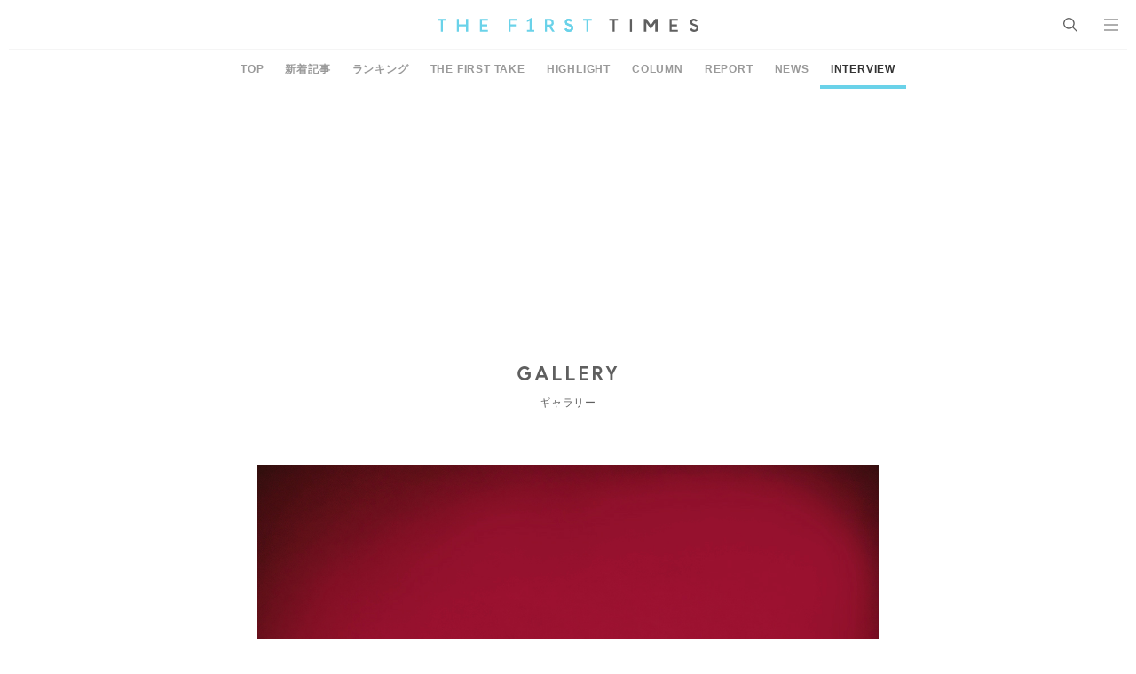

--- FILE ---
content_type: text/html; charset=UTF-8
request_url: https://www.thefirsttimes.jp/interview/0000270693/attachment/20230420-ss-183011/
body_size: 6617
content:
<!DOCTYPE html>
<html lang="ja">

<head>
	<meta charset="UTF-8">
	<meta http-equiv="X-UA-Compatible" content="IE=edge">
	<meta name="robots" content="index, follow">
	<meta name="viewport" content="width=device-width, initial-scale=1.0">
	<title>SUPER BEAVERだから描ける心模様。割り切れない、ひとつでは括れない感情にフォーカスした新作のヒリつき感 &#8211; 画像一覧（11/14） &#8211; THE FIRST TIMES</title>
	<meta name="description" content="SUPER BEAVERのニュー・シングル「グラデーション」は、今の時代性を捉えた楽曲と言っていい。表題曲は映画『東京リベンジャーズ２ 血のハロウィン編 -運命-』の主題歌に決定。人と人の間で生じる誤解、すれ違い、思い込 [&hellip;]"/>

	<!-- ICONS -->
	<link rel="apple-touch-icon" sizes="180x180" href="https://www.thefirsttimes.jp/admin/wp-content/themes/thefirsttimes/assets/img/global/icons/apple-touch-icon.png">
	<link rel="icon" type="image/png" sizes="32x32" href="https://www.thefirsttimes.jp/admin/wp-content/themes/thefirsttimes/assets/img/global/icons/favicon-32x32.png">
	<link rel="icon" type="image/png" sizes="16x16" href="https://www.thefirsttimes.jp/admin/wp-content/themes/thefirsttimes/assets/img/global/icons/favicon-16x16.png">
	<link rel="manifest" href="https://www.thefirsttimes.jp/admin/wp-content/themes/thefirsttimes/assets/img/global/icons/site.webmanifest">
	<link rel="mask-icon" href="https://www.thefirsttimes.jp/admin/wp-content/themes/thefirsttimes/assets/img/global/icons/safari-pinned-tab.svg" color="#5bbad5">
	<meta name="msapplication-TileColor" content="#6ad2e9">
	<meta name="theme-color" content="#ffffff">

	<!-- OG -->
	<meta property="og:title" content="SUPER BEAVERだから描ける心模様。割り切れない、ひとつでは括れない感情にフォーカスした新作のヒリつき感 - 画像一覧">
	<meta property="og:description" content="SUPER BEAVERのニュー・シングル「グラデーション」は、今の時代性を捉えた楽曲と言っていい。表題曲は映画『東京リベンジャーズ２ 血のハロウィン編 -運命-』の主題歌に決定。人と人の間で生じる誤解、すれ違い、思い込 [&hellip;]">
	<meta property="og:image" content="https://www.thefirsttimes.jp/admin/wp-content/uploads/5000/04/20230420-ss-183011-1100x630.jpg">
	<meta property="og:url" content="https://www.thefirsttimes.jp/interview/0000270693/attachment/20230420-ss-183011/">
	<meta property="og:site_name" content="THE FIRST TIMES">
	<meta property="og:type" content="article">
	<!-- /OG -->

	<!-- TWITTER CARD -->
	<meta name="twitter:card" content="summary_large_image">
	<meta name="twitter:site" content="@The_FirstTimesN">
	<meta name="twitter:title" content="SUPER BEAVERだから描ける心模様。割り切れない、ひとつでは括れない感情にフォーカスした新作のヒリつき感 - 画像一覧">
	<meta name="twitter:description" content="SUPER BEAVERのニュー・シングル「グラデーション」は、今の時代性を捉えた楽曲と言っていい。表題曲は映画『東京リベンジャーズ２ 血のハロウィン編 -運命-』の主題歌に決定。人と人の間で生じる誤解、すれ違い、思い込 [&hellip;]">
	<meta name="twitter:image" content="https://www.thefirsttimes.jp/admin/wp-content/uploads/5000/04/20230420-ss-183011-1100x630.jpg">
	<!-- /TWITTER CARD -->
	<link rel="stylesheet" href="https://www.thefirsttimes.jp/admin/wp-content/themes/thefirsttimes/assets/css/style.min.css?2023092515">

	<!-- Google Tag Manager -->
	<script>(function(w,d,s,l,i){w[l]=w[l]||[];w[l].push({'gtm.start':
				new Date().getTime(),event:'gtm.js'});var f=d.getElementsByTagName(s)[0],
			j=d.createElement(s),dl=l!='dataLayer'?'&l='+l:'';j.async=true;j.src=
			'https://www.googletagmanager.com/gtm.js?id='+i+dl;f.parentNode.insertBefore(j,f);
		})(window,document,'script','dataLayer','GTM-M7TQC2K');</script>
	<!-- End Google Tag Manager -->

		<script type="application/javascript" src="//anymind360.com/js/18415/ats.js"></script>

		<style>img:is([sizes="auto" i], [sizes^="auto," i]) { contain-intrinsic-size: 3000px 1500px }</style>
	<link rel='stylesheet' id='wp-block-library-css' href='https://www.thefirsttimes.jp/admin/wp-includes/css/dist/block-library/style.min.css?ver=6.8.3' type='text/css' media='all' />
<style id='classic-theme-styles-inline-css' type='text/css'>
/*! This file is auto-generated */
.wp-block-button__link{color:#fff;background-color:#32373c;border-radius:9999px;box-shadow:none;text-decoration:none;padding:calc(.667em + 2px) calc(1.333em + 2px);font-size:1.125em}.wp-block-file__button{background:#32373c;color:#fff;text-decoration:none}
</style>
<style id='global-styles-inline-css' type='text/css'>
:root{--wp--preset--aspect-ratio--square: 1;--wp--preset--aspect-ratio--4-3: 4/3;--wp--preset--aspect-ratio--3-4: 3/4;--wp--preset--aspect-ratio--3-2: 3/2;--wp--preset--aspect-ratio--2-3: 2/3;--wp--preset--aspect-ratio--16-9: 16/9;--wp--preset--aspect-ratio--9-16: 9/16;--wp--preset--color--black: #000000;--wp--preset--color--cyan-bluish-gray: #abb8c3;--wp--preset--color--white: #ffffff;--wp--preset--color--pale-pink: #f78da7;--wp--preset--color--vivid-red: #cf2e2e;--wp--preset--color--luminous-vivid-orange: #ff6900;--wp--preset--color--luminous-vivid-amber: #fcb900;--wp--preset--color--light-green-cyan: #7bdcb5;--wp--preset--color--vivid-green-cyan: #00d084;--wp--preset--color--pale-cyan-blue: #8ed1fc;--wp--preset--color--vivid-cyan-blue: #0693e3;--wp--preset--color--vivid-purple: #9b51e0;--wp--preset--gradient--vivid-cyan-blue-to-vivid-purple: linear-gradient(135deg,rgba(6,147,227,1) 0%,rgb(155,81,224) 100%);--wp--preset--gradient--light-green-cyan-to-vivid-green-cyan: linear-gradient(135deg,rgb(122,220,180) 0%,rgb(0,208,130) 100%);--wp--preset--gradient--luminous-vivid-amber-to-luminous-vivid-orange: linear-gradient(135deg,rgba(252,185,0,1) 0%,rgba(255,105,0,1) 100%);--wp--preset--gradient--luminous-vivid-orange-to-vivid-red: linear-gradient(135deg,rgba(255,105,0,1) 0%,rgb(207,46,46) 100%);--wp--preset--gradient--very-light-gray-to-cyan-bluish-gray: linear-gradient(135deg,rgb(238,238,238) 0%,rgb(169,184,195) 100%);--wp--preset--gradient--cool-to-warm-spectrum: linear-gradient(135deg,rgb(74,234,220) 0%,rgb(151,120,209) 20%,rgb(207,42,186) 40%,rgb(238,44,130) 60%,rgb(251,105,98) 80%,rgb(254,248,76) 100%);--wp--preset--gradient--blush-light-purple: linear-gradient(135deg,rgb(255,206,236) 0%,rgb(152,150,240) 100%);--wp--preset--gradient--blush-bordeaux: linear-gradient(135deg,rgb(254,205,165) 0%,rgb(254,45,45) 50%,rgb(107,0,62) 100%);--wp--preset--gradient--luminous-dusk: linear-gradient(135deg,rgb(255,203,112) 0%,rgb(199,81,192) 50%,rgb(65,88,208) 100%);--wp--preset--gradient--pale-ocean: linear-gradient(135deg,rgb(255,245,203) 0%,rgb(182,227,212) 50%,rgb(51,167,181) 100%);--wp--preset--gradient--electric-grass: linear-gradient(135deg,rgb(202,248,128) 0%,rgb(113,206,126) 100%);--wp--preset--gradient--midnight: linear-gradient(135deg,rgb(2,3,129) 0%,rgb(40,116,252) 100%);--wp--preset--font-size--small: 13px;--wp--preset--font-size--medium: 20px;--wp--preset--font-size--large: 36px;--wp--preset--font-size--x-large: 42px;--wp--preset--spacing--20: 0.44rem;--wp--preset--spacing--30: 0.67rem;--wp--preset--spacing--40: 1rem;--wp--preset--spacing--50: 1.5rem;--wp--preset--spacing--60: 2.25rem;--wp--preset--spacing--70: 3.38rem;--wp--preset--spacing--80: 5.06rem;--wp--preset--shadow--natural: 6px 6px 9px rgba(0, 0, 0, 0.2);--wp--preset--shadow--deep: 12px 12px 50px rgba(0, 0, 0, 0.4);--wp--preset--shadow--sharp: 6px 6px 0px rgba(0, 0, 0, 0.2);--wp--preset--shadow--outlined: 6px 6px 0px -3px rgba(255, 255, 255, 1), 6px 6px rgba(0, 0, 0, 1);--wp--preset--shadow--crisp: 6px 6px 0px rgba(0, 0, 0, 1);}:where(.is-layout-flex){gap: 0.5em;}:where(.is-layout-grid){gap: 0.5em;}body .is-layout-flex{display: flex;}.is-layout-flex{flex-wrap: wrap;align-items: center;}.is-layout-flex > :is(*, div){margin: 0;}body .is-layout-grid{display: grid;}.is-layout-grid > :is(*, div){margin: 0;}:where(.wp-block-columns.is-layout-flex){gap: 2em;}:where(.wp-block-columns.is-layout-grid){gap: 2em;}:where(.wp-block-post-template.is-layout-flex){gap: 1.25em;}:where(.wp-block-post-template.is-layout-grid){gap: 1.25em;}.has-black-color{color: var(--wp--preset--color--black) !important;}.has-cyan-bluish-gray-color{color: var(--wp--preset--color--cyan-bluish-gray) !important;}.has-white-color{color: var(--wp--preset--color--white) !important;}.has-pale-pink-color{color: var(--wp--preset--color--pale-pink) !important;}.has-vivid-red-color{color: var(--wp--preset--color--vivid-red) !important;}.has-luminous-vivid-orange-color{color: var(--wp--preset--color--luminous-vivid-orange) !important;}.has-luminous-vivid-amber-color{color: var(--wp--preset--color--luminous-vivid-amber) !important;}.has-light-green-cyan-color{color: var(--wp--preset--color--light-green-cyan) !important;}.has-vivid-green-cyan-color{color: var(--wp--preset--color--vivid-green-cyan) !important;}.has-pale-cyan-blue-color{color: var(--wp--preset--color--pale-cyan-blue) !important;}.has-vivid-cyan-blue-color{color: var(--wp--preset--color--vivid-cyan-blue) !important;}.has-vivid-purple-color{color: var(--wp--preset--color--vivid-purple) !important;}.has-black-background-color{background-color: var(--wp--preset--color--black) !important;}.has-cyan-bluish-gray-background-color{background-color: var(--wp--preset--color--cyan-bluish-gray) !important;}.has-white-background-color{background-color: var(--wp--preset--color--white) !important;}.has-pale-pink-background-color{background-color: var(--wp--preset--color--pale-pink) !important;}.has-vivid-red-background-color{background-color: var(--wp--preset--color--vivid-red) !important;}.has-luminous-vivid-orange-background-color{background-color: var(--wp--preset--color--luminous-vivid-orange) !important;}.has-luminous-vivid-amber-background-color{background-color: var(--wp--preset--color--luminous-vivid-amber) !important;}.has-light-green-cyan-background-color{background-color: var(--wp--preset--color--light-green-cyan) !important;}.has-vivid-green-cyan-background-color{background-color: var(--wp--preset--color--vivid-green-cyan) !important;}.has-pale-cyan-blue-background-color{background-color: var(--wp--preset--color--pale-cyan-blue) !important;}.has-vivid-cyan-blue-background-color{background-color: var(--wp--preset--color--vivid-cyan-blue) !important;}.has-vivid-purple-background-color{background-color: var(--wp--preset--color--vivid-purple) !important;}.has-black-border-color{border-color: var(--wp--preset--color--black) !important;}.has-cyan-bluish-gray-border-color{border-color: var(--wp--preset--color--cyan-bluish-gray) !important;}.has-white-border-color{border-color: var(--wp--preset--color--white) !important;}.has-pale-pink-border-color{border-color: var(--wp--preset--color--pale-pink) !important;}.has-vivid-red-border-color{border-color: var(--wp--preset--color--vivid-red) !important;}.has-luminous-vivid-orange-border-color{border-color: var(--wp--preset--color--luminous-vivid-orange) !important;}.has-luminous-vivid-amber-border-color{border-color: var(--wp--preset--color--luminous-vivid-amber) !important;}.has-light-green-cyan-border-color{border-color: var(--wp--preset--color--light-green-cyan) !important;}.has-vivid-green-cyan-border-color{border-color: var(--wp--preset--color--vivid-green-cyan) !important;}.has-pale-cyan-blue-border-color{border-color: var(--wp--preset--color--pale-cyan-blue) !important;}.has-vivid-cyan-blue-border-color{border-color: var(--wp--preset--color--vivid-cyan-blue) !important;}.has-vivid-purple-border-color{border-color: var(--wp--preset--color--vivid-purple) !important;}.has-vivid-cyan-blue-to-vivid-purple-gradient-background{background: var(--wp--preset--gradient--vivid-cyan-blue-to-vivid-purple) !important;}.has-light-green-cyan-to-vivid-green-cyan-gradient-background{background: var(--wp--preset--gradient--light-green-cyan-to-vivid-green-cyan) !important;}.has-luminous-vivid-amber-to-luminous-vivid-orange-gradient-background{background: var(--wp--preset--gradient--luminous-vivid-amber-to-luminous-vivid-orange) !important;}.has-luminous-vivid-orange-to-vivid-red-gradient-background{background: var(--wp--preset--gradient--luminous-vivid-orange-to-vivid-red) !important;}.has-very-light-gray-to-cyan-bluish-gray-gradient-background{background: var(--wp--preset--gradient--very-light-gray-to-cyan-bluish-gray) !important;}.has-cool-to-warm-spectrum-gradient-background{background: var(--wp--preset--gradient--cool-to-warm-spectrum) !important;}.has-blush-light-purple-gradient-background{background: var(--wp--preset--gradient--blush-light-purple) !important;}.has-blush-bordeaux-gradient-background{background: var(--wp--preset--gradient--blush-bordeaux) !important;}.has-luminous-dusk-gradient-background{background: var(--wp--preset--gradient--luminous-dusk) !important;}.has-pale-ocean-gradient-background{background: var(--wp--preset--gradient--pale-ocean) !important;}.has-electric-grass-gradient-background{background: var(--wp--preset--gradient--electric-grass) !important;}.has-midnight-gradient-background{background: var(--wp--preset--gradient--midnight) !important;}.has-small-font-size{font-size: var(--wp--preset--font-size--small) !important;}.has-medium-font-size{font-size: var(--wp--preset--font-size--medium) !important;}.has-large-font-size{font-size: var(--wp--preset--font-size--large) !important;}.has-x-large-font-size{font-size: var(--wp--preset--font-size--x-large) !important;}
:where(.wp-block-post-template.is-layout-flex){gap: 1.25em;}:where(.wp-block-post-template.is-layout-grid){gap: 1.25em;}
:where(.wp-block-columns.is-layout-flex){gap: 2em;}:where(.wp-block-columns.is-layout-grid){gap: 2em;}
:root :where(.wp-block-pullquote){font-size: 1.5em;line-height: 1.6;}
</style>
<link rel="https://api.w.org/" href="https://www.thefirsttimes.jp/wp-json/" /><link rel="alternate" title="JSON" type="application/json" href="https://www.thefirsttimes.jp/wp-json/wp/v2/media/270722" /><link rel="EditURI" type="application/rsd+xml" title="RSD" href="https://www.thefirsttimes.jp/admin/xmlrpc.php?rsd" />
<meta name="generator" content="WordPress 6.8.3" />
<link rel='shortlink' href='https://www.thefirsttimes.jp/?p=270722' />
<link rel="alternate" title="oEmbed (JSON)" type="application/json+oembed" href="https://www.thefirsttimes.jp/wp-json/oembed/1.0/embed?url=https%3A%2F%2Fwww.thefirsttimes.jp%2Finterview%2F0000270693%2Fattachment%2F20230420-ss-183011%2F" />
<link rel="alternate" title="oEmbed (XML)" type="text/xml+oembed" href="https://www.thefirsttimes.jp/wp-json/oembed/1.0/embed?url=https%3A%2F%2Fwww.thefirsttimes.jp%2Finterview%2F0000270693%2Fattachment%2F20230420-ss-183011%2F&#038;format=xml" />
</head>

<body oncontextmenu="return false;">
<header class="g-header">
	<a href="https://www.thefirsttimes.jp/" class="g-header__logo">
					<span data-hidden>THE FIRST TIMES</span>
			</a>
	<ul class="g-header__list">
		<li class="g-header__li">
			<p class="g-header__search" id="search"><span>SEARCH</span></p>
			<div class="g-search">
				<div class="g-search__box">
					
			<form  action="https://www.thefirsttimes.jp/" accept-charset="UTF-8">
				<input type="text" name="s" id="search" class="g-search__input ff-jp" placeholder="SEARCH" value="">
				<button type="submit" class="g-search__submit"><span data-hidden>検索</span></button>
			</form>
							</div>
											</div>
		</li>
		<li class="g-header__li">
			<p class="g-header__nav" id="nav"><span>MENU</span></p>
			<div class="g-nav">
				<div class="g-nav__box">
					<div class="g-nav__wrapper">
						<ul class="g-nav__list">
							<li class="g-nav__li"><a href="https://www.thefirsttimes.jp/interview/" class="g-nav__link"><em class="g-nav__ttl">INTERVIEW</em>
									<span class="g-nav__txt">インタビュー</span></a></li>
							<li class="g-nav__li"><a href="https://www.thefirsttimes.jp/column/" class="g-nav__link"><em class="g-nav__ttl">COLUMN</em>
									<span class="g-nav__txt">コラム</span></a></li>
							<li class="g-nav__li"><a href="https://www.thefirsttimes.jp/report/" class="g-nav__link"><em class="g-nav__ttl">REPORT</em>
									<span class="g-nav__txt">レポート</span></a></li>
							<li class="g-nav__li"><a href="https://www.thefirsttimes.jp/news/" class="g-nav__link"><em class="g-nav__ttl">NEWS</em>
									<span class="g-nav__txt">ニュース</span></a></li>
						</ul>
						<ul class="g-nav__list">
							<li class="g-nav__li"><a href="https://www.thefirsttimes.jp/the-first-take/" class="g-nav__link"><em class="g-nav__ttl">THE FIRST TAKE</em>
									<span class="g-nav__txt">ここでのルールは、ただ一つ。<br>一発撮りのパフォーマンスをすること。</span></a></li>
							<li class="g-nav__li"><a href="https://www.thefirsttimes.jp/highlight/" class="g-nav__link"><em class="g-nav__ttl">HIGHLIGHT</em>
									<span class="g-nav__txt">一発撮りで多様な才能の<br>"個の輝き"を鮮明に切り取る</span></a></li>
							<li class="g-nav__li"><a href="https://www.thefirsttimes.jp/ring3/" class="g-nav__link"><em class="g-nav__ttl">RING&sup3;</em>
									<span class="g-nav__txt">ここにあるのは、素の顔、素の声、素の感情だけ。</span></a></li>
							<li class="g-nav__li"><a href="https://www.thefirsttimes.jp/fuka-bori/" class="g-nav__link"><em class="g-nav__ttl">FUKA/BORI</em>
									<span class="g-nav__txt">きっとあなたも、その深さを語りたくなる。</span></a></li>
							<li class="g-nav__li"><a href="https://www.thefirsttimes.jp/with-ensemble/" class="g-nav__link"><em class="g-nav__ttl">With ensemble</em>
									<span class="g-nav__txt">アーティストとアンサンブルが出会って、<br>いま、ここだけの音が生まれる。</span></a></li>
							<li class="g-nav__li"><a href="https://www.thefirsttimes.jp/floor-live/" class="g-nav__link"><em class="g-nav__ttl">FLOOR LIVE<br><span class="g-nav__ttl--sub">-SHOW CASE EDITION-</span></em>
									<span class="g-nav__txt">1台のカメラで、<br>アーティストの魅力、ライブの熱量を伝える。</span></a></li>
							<li class="g-nav__li"><a href="https://www.thefirsttimes.jp/special/yabai/" target="_blank" rel="noopener" class="g-nav__link"><em class="g-nav__ttl ff-jp fw-bold">スタッフが語るヤバイ曲</em>
									<span class="g-nav__txt">誰もが知るヤバイ曲。<br>そのすべてを、スタッフが語り明かす。</span></a></li>
						</ul>
						<div class="g-nav__list">
							<nav class="g-nav__sns g-sns">
								<a href="https://www.youtube.com/channel/UCmm95wqa5BDKdpiXHUL1W6Q" target="_blank" rel="noopener noreferrer" class="g-sns__youtube"><span>YouTube</span></a>
								<a href="https://www.instagram.com/the_firsttimes/" target="_blank" rel="noopener noreferrer" class="g-sns__instagram"><span>Instagram</span></a>
								<a href="https://x.com/the_firsttimesn" target="_blank" rel="noopener noreferrer" class="g-sns__twitter"><span>X</span></a>
								<a href="https://www.tiktok.com/@the_first_times" target="_blank" rel="noopener noreferrer" class="g-sns__tiktok"><span>TikTok</span></a>
							</nav>
						</div>
					</div>
				<p class="g-nav__copy">&copy; THE FIRST TIMES</p>
				</div>
			</div>
		</li>
	</ul>
</header>



<main class="p-gallery">
	

<nav class="g-menu">
	<ul class="g-menu__list">
					<li class="g-menu__li">
				<a href="/" class="g-menu__link ff-jp ">
					TOP				</a>
			</li>
					<li class="g-menu__li">
				<a href="https://www.thefirsttimes.jp/latest/" class="g-menu__link ff-jp ">
					新着記事				</a>
			</li>
					<li class="g-menu__li">
				<a href="https://www.thefirsttimes.jp/ranking/" class="g-menu__link ff-jp ">
					ランキング				</a>
			</li>
					<li class="g-menu__li">
				<a href="https://www.thefirsttimes.jp/the-first-take/" class="g-menu__link ff-jp ">
					THE FIRST TAKE				</a>
			</li>
					<li class="g-menu__li">
				<a href="https://www.thefirsttimes.jp/highlight/" class="g-menu__link ff-jp ">
					HIGHLIGHT				</a>
			</li>
					<li class="g-menu__li">
				<a href="https://www.thefirsttimes.jp/column/" class="g-menu__link ff-jp ">
					COLUMN				</a>
			</li>
					<li class="g-menu__li">
				<a href="https://www.thefirsttimes.jp/report/" class="g-menu__link ff-jp ">
					REPORT				</a>
			</li>
					<li class="g-menu__li">
				<a href="https://www.thefirsttimes.jp/news/" class="g-menu__link ff-jp ">
					NEWS				</a>
			</li>
					<li class="g-menu__li">
				<a href="https://www.thefirsttimes.jp/interview/" class="g-menu__link ff-jp  is-active">
					INTERVIEW				</a>
			</li>
			</ul>
</nav>
<ul>

		<div class="fourm_ad"></div>

	<header class="g-ttl">
		<div class="g-ttl__wrap">
			<h1 class="g-ttl__ttl">GALLERY</h1>
			<p class="g-ttl__caption">ギャラリー</p>
		</div>
	</header>
	<article class="m-gallery-list">
		<figure class="m-gallery-list__fig">
							<img src="https://www.thefirsttimes.jp/admin/wp-content/uploads/5000/04/20230420-ss-183011.jpg" alt="SUPER BEAVERだから描ける心模様。割り切れない、ひとつでは括れない感情にフォーカスした新作のヒリつき感 - 画像一覧（11/14）" class="m-gallery-list__img">
										<a href="https://www.thefirsttimes.jp/interview/0000270693/attachment/20230420-ss-183010/" class="m-gallery-list__prev"><span data-hidden>PREV</span></a>
										<a href="https://www.thefirsttimes.jp/interview/0000270693/attachment/20230420-ss-183012/" class="m-gallery-list__next"><span data-hidden>NEXT</span></a>
					</figure>
		<section class="m-gallery-list__wrap">
			<p class="m-gallery-list__date">2023.04.20</p>
			<h2 class="m-gallery-list__ttl">
				SUPER BEAVERだから描ける心模様。割り切れない、ひとつでは括れない感情にフォーカスした新作のヒリつき感 - 画像一覧（11/14）			</h2>
		</section>
		<nav class="g-pager">
			<div class="g-pager__wrap">
				<ul class="g-pager__nav">
					<li class="g-pager__li"><a href="https://www.thefirsttimes.jp/interview/0000270693/attachment/20230420-ss-183010/" class="g-pager__prev">前へ</a></li>
					<li class="g-pager__li"><a href="https://www.thefirsttimes.jp/interview/0000270693/" class="g-pager__return">記事に戻る</a></li>
					<li class="g-pager__li"><a href="https://www.thefirsttimes.jp/interview/0000270693/attachment/20230420-ss-183012/" class="g-pager__next">次へ</a></li>
				</ul>
			</div>
		</nav>
		<section class="m-gallery-list__box">
			<ul class="m-gallery-list__list">
							<li class="m-gallery-list__li">
					<a href="https://www.thefirsttimes.jp/interview/0000270693/attachment/20230420-ss-183001/" class="m-gallery-list__link">
						<figure class="m-gallery-list__thum">
							<img src="https://www.thefirsttimes.jp/admin/wp-content/uploads/5000/04/20230420-ss-183001-227x127.jpg" alt="SUPER BEAVERだから描ける心模様。割り切れない、ひとつでは括れない感情にフォーカスした新作のヒリつき感 - 画像一覧（1/14）" class="m-gallery-list__img">
						</figure>
					</a>
				</li>
							<li class="m-gallery-list__li">
					<a href="https://www.thefirsttimes.jp/interview/0000270693/attachment/20230420-ss-183002/" class="m-gallery-list__link">
						<figure class="m-gallery-list__thum">
							<img src="https://www.thefirsttimes.jp/admin/wp-content/uploads/5000/04/20230420-ss-183002-85x127.jpg" alt="SUPER BEAVERだから描ける心模様。割り切れない、ひとつでは括れない感情にフォーカスした新作のヒリつき感 - 画像一覧（2/14）" class="m-gallery-list__img">
						</figure>
					</a>
				</li>
							<li class="m-gallery-list__li">
					<a href="https://www.thefirsttimes.jp/interview/0000270693/attachment/20230420-ss-183003/" class="m-gallery-list__link">
						<figure class="m-gallery-list__thum">
							<img src="https://www.thefirsttimes.jp/admin/wp-content/uploads/5000/04/20230420-ss-183003-85x127.jpg" alt="SUPER BEAVERだから描ける心模様。割り切れない、ひとつでは括れない感情にフォーカスした新作のヒリつき感 - 画像一覧（3/14）" class="m-gallery-list__img">
						</figure>
					</a>
				</li>
							<li class="m-gallery-list__li">
					<a href="https://www.thefirsttimes.jp/interview/0000270693/attachment/20230420-ss-183004/" class="m-gallery-list__link">
						<figure class="m-gallery-list__thum">
							<img src="https://www.thefirsttimes.jp/admin/wp-content/uploads/5000/04/20230420-ss-183004-85x127.jpg" alt="SUPER BEAVERだから描ける心模様。割り切れない、ひとつでは括れない感情にフォーカスした新作のヒリつき感 - 画像一覧（4/14）" class="m-gallery-list__img">
						</figure>
					</a>
				</li>
							<li class="m-gallery-list__li">
					<a href="https://www.thefirsttimes.jp/interview/0000270693/attachment/20230420-ss-183005/" class="m-gallery-list__link">
						<figure class="m-gallery-list__thum">
							<img src="https://www.thefirsttimes.jp/admin/wp-content/uploads/5000/04/20230420-ss-183005-85x127.jpg" alt="SUPER BEAVERだから描ける心模様。割り切れない、ひとつでは括れない感情にフォーカスした新作のヒリつき感 - 画像一覧（5/14）" class="m-gallery-list__img">
						</figure>
					</a>
				</li>
							<li class="m-gallery-list__li">
					<a href="https://www.thefirsttimes.jp/interview/0000270693/attachment/20230420-ss-183006/" class="m-gallery-list__link">
						<figure class="m-gallery-list__thum">
							<img src="https://www.thefirsttimes.jp/admin/wp-content/uploads/5000/04/20230420-ss-183006-85x127.jpg" alt="SUPER BEAVERだから描ける心模様。割り切れない、ひとつでは括れない感情にフォーカスした新作のヒリつき感 - 画像一覧（6/14）" class="m-gallery-list__img">
						</figure>
					</a>
				</li>
							<li class="m-gallery-list__li">
					<a href="https://www.thefirsttimes.jp/interview/0000270693/attachment/20230420-ss-183007/" class="m-gallery-list__link">
						<figure class="m-gallery-list__thum">
							<img src="https://www.thefirsttimes.jp/admin/wp-content/uploads/5000/04/20230420-ss-183007-85x127.jpg" alt="SUPER BEAVERだから描ける心模様。割り切れない、ひとつでは括れない感情にフォーカスした新作のヒリつき感 - 画像一覧（7/14）" class="m-gallery-list__img">
						</figure>
					</a>
				</li>
							<li class="m-gallery-list__li">
					<a href="https://www.thefirsttimes.jp/interview/0000270693/attachment/20230420-ss-183008/" class="m-gallery-list__link">
						<figure class="m-gallery-list__thum">
							<img src="https://www.thefirsttimes.jp/admin/wp-content/uploads/5000/04/20230420-ss-183008-85x127.jpg" alt="SUPER BEAVERだから描ける心模様。割り切れない、ひとつでは括れない感情にフォーカスした新作のヒリつき感 - 画像一覧（8/14）" class="m-gallery-list__img">
						</figure>
					</a>
				</li>
							<li class="m-gallery-list__li">
					<a href="https://www.thefirsttimes.jp/interview/0000270693/attachment/20230420-ss-183009/" class="m-gallery-list__link">
						<figure class="m-gallery-list__thum">
							<img src="https://www.thefirsttimes.jp/admin/wp-content/uploads/5000/04/20230420-ss-183009-85x127.jpg" alt="SUPER BEAVERだから描ける心模様。割り切れない、ひとつでは括れない感情にフォーカスした新作のヒリつき感 - 画像一覧（9/14）" class="m-gallery-list__img">
						</figure>
					</a>
				</li>
							<li class="m-gallery-list__li">
					<a href="https://www.thefirsttimes.jp/interview/0000270693/attachment/20230420-ss-183010/" class="m-gallery-list__link">
						<figure class="m-gallery-list__thum">
							<img src="https://www.thefirsttimes.jp/admin/wp-content/uploads/5000/04/20230420-ss-183010-85x127.jpg" alt="SUPER BEAVERだから描ける心模様。割り切れない、ひとつでは括れない感情にフォーカスした新作のヒリつき感 - 画像一覧（10/14）" class="m-gallery-list__img">
						</figure>
					</a>
				</li>
							<li class="m-gallery-list__li">
					<a href="https://www.thefirsttimes.jp/interview/0000270693/attachment/20230420-ss-183011/" class="m-gallery-list__link">
						<figure class="m-gallery-list__thum">
							<img src="https://www.thefirsttimes.jp/admin/wp-content/uploads/5000/04/20230420-ss-183011-85x127.jpg" alt="SUPER BEAVERだから描ける心模様。割り切れない、ひとつでは括れない感情にフォーカスした新作のヒリつき感 - 画像一覧（11/14）" class="m-gallery-list__img">
						</figure>
					</a>
				</li>
							<li class="m-gallery-list__li">
					<a href="https://www.thefirsttimes.jp/interview/0000270693/attachment/20230420-ss-183012/" class="m-gallery-list__link">
						<figure class="m-gallery-list__thum">
							<img src="https://www.thefirsttimes.jp/admin/wp-content/uploads/5000/04/20230420-ss-183012-85x127.jpg" alt="SUPER BEAVERだから描ける心模様。割り切れない、ひとつでは括れない感情にフォーカスした新作のヒリつき感 - 画像一覧（12/14）" class="m-gallery-list__img">
						</figure>
					</a>
				</li>
							<li class="m-gallery-list__li">
					<a href="https://www.thefirsttimes.jp/interview/0000270693/attachment/20230420-ss-183013/" class="m-gallery-list__link">
						<figure class="m-gallery-list__thum">
							<img src="https://www.thefirsttimes.jp/admin/wp-content/uploads/5000/04/20230420-ss-183013-127x127.jpg" alt="SUPER BEAVERだから描ける心模様。割り切れない、ひとつでは括れない感情にフォーカスした新作のヒリつき感 - 画像一覧（13/14）" class="m-gallery-list__img">
						</figure>
					</a>
				</li>
							<li class="m-gallery-list__li">
					<a href="https://www.thefirsttimes.jp/interview/0000270693/attachment/20230420-ss-183014/" class="m-gallery-list__link">
						<figure class="m-gallery-list__thum">
							<img src="https://www.thefirsttimes.jp/admin/wp-content/uploads/5000/04/20230420-ss-183014-191x127.jpg" alt="SUPER BEAVERだから描ける心模様。割り切れない、ひとつでは括れない感情にフォーカスした新作のヒリつき感 - 画像一覧（14/14）" class="m-gallery-list__img">
						</figure>
					</a>
				</li>
						</ul>
		</section>
	</article>

			<div class="uz-1-fourm-thefirsttimes_pc uz-ny" data-uz-url="%%PATTERN:url%%"></div>
	<script async type="text/javascript" src="https://speee-ad.akamaized.net/tag/1-fourm-thefirsttimes_pc/js/outer-frame.min.js" charset="utf-8"></script>

	<nav class="g-tips">
	<ul class="g-tips__list" itemscope itemtype="https://schema.org/BreadcrumbList">
		<li class="g-tips__li" itemprop="itemListElement" itemscope itemtype="https://schema.org/ListItem">
			<a itemprop="item" href="https://www.thefirsttimes.jp/" class="g-tips__link">
				<span itemprop="name">TOP</span>
			</a>
			<meta itemprop="position" content="1" />
		</li>
														<li class="g-tips__li" itemprop="itemListElement" itemscope itemtype="https://schema.org/ListItem">
						<a itemprop="item" href="https://www.thefirsttimes.jp/interview/" class="g-tips__link">
							<span itemprop="name">INTERVIEW</span>
						</a>
						<meta itemprop="position" content="2" />
					</li>
																<li class="g-tips__li" itemprop="itemListElement" itemscope itemtype="https://schema.org/ListItem">
						<a itemprop="item" href="https://www.thefirsttimes.jp/interview/0000270693/" class="g-tips__link">
							<span itemprop="name">SUPER BEAVERだから描ける心模様。割り切れない、ひとつでは括れない感情にフォーカスした新作のヒリつき感</span>
						</a>
						<meta itemprop="position" content="3" />
					</li>
																<li class="g-tips__li" itemprop="itemListElement" itemscope itemtype="https://schema.org/ListItem">
						<span itemprop="name" class="g-tips__txt">ギャラリー</span>
						<meta itemprop="position" content="4" />
					</li>
										</ul>
</nav>
</main>

<a id="gotop" class="g-gotop"><img src="https://www.thefirsttimes.jp/admin/wp-content/themes/thefirsttimes/assets/img/global/icons/icon_gotop.png" alt="ページトップへ戻る"></a>
<footer class="g-footer">
	<div class="g-footer__wrap">
		<a href="/" class="g-footer__logo"><span data-hidden>THE FIRST TIMES</span></a>
		<div class="g-footer__sns g-sns">
			<a href="https://www.youtube.com/channel/UCmm95wqa5BDKdpiXHUL1W6Q" target="_blank" rel="noopener noreferrer" class="g-sns__youtube"><span data-hidden>YouTube</span></a>
			<a href="https://www.instagram.com/the_firsttimes/" target="_blank" rel="noopener noreferrer" class="g-sns__instagram"><span data-hidden>Instagram</span></a>
			<a href="https://x.com/the_firsttimesn" target="_blank" rel="noopener noreferrer" class="g-sns__twitter"><span data-hidden>X</span></a>
			<a href="https://www.tiktok.com/@the_first_times" target="_blank" rel="noopener noreferrer" class="g-sns__tiktok"><span data-hidden>TikTok</span></a>
		</div>
		<div class="g-footer__link-wrap">
			<a href="https://www.thefirsttimes.jp/about/" class="g-footer__link">ABOUT</a>
			<a href="https://www.sonymusic.co.jp/privacy/" class="g-footer__link" target="_blank">PRIVACY POLICY</a>
		</div>
		<div class="g-footer__permission">
			<div class="g-footer__fig">
				<img src="https://www.thefirsttimes.jp/admin/wp-content/themes/thefirsttimes/assets/img/global/footer/jasrac.png" alt="" class="g-footer__img">
				<img src="https://www.thefirsttimes.jp/admin/wp-content/themes/thefirsttimes/assets/img/global/footer/verified_pict.png" alt="" class="g-footer__img">
			</div>
			<p class="g-footer__txt">
				JASRAC許諾番号：9040864002Y38026<br>
				JASRAC許諾番号：9040864003Y45037<br>
				NexTone許諾番号：ID000010827<br>
				NexTone許諾番号：ID000010828
			</p>
		</div>
		<p class="g-footer__copy">&copy; THE FIRST TIMES</p>
	</div>
</footer>
<script src="//ajax.googleapis.com/ajax/libs/jquery/3.4.1/jquery.min.js"></script>
<script src="//cdn.jsdelivr.net/npm/slick-carousel@1.8.1/slick/slick.js"></script>
<script src="//cdnjs.cloudflare.com/ajax/libs/color-thief/2.3.2/color-thief.min.js"></script>
<script src="https://www.thefirsttimes.jp/admin/wp-content/themes/thefirsttimes/assets/js/app.min.js"></script>
<script type="speculationrules">
{"prefetch":[{"source":"document","where":{"and":[{"href_matches":"\/*"},{"not":{"href_matches":["\/admin\/wp-*.php","\/admin\/wp-admin\/*","\/admin\/wp-content\/uploads\/*","\/admin\/wp-content\/*","\/admin\/wp-content\/plugins\/*","\/admin\/wp-content\/themes\/thefirsttimes\/*","\/*\\?(.+)"]}},{"not":{"selector_matches":"a[rel~=\"nofollow\"]"}},{"not":{"selector_matches":".no-prefetch, .no-prefetch a"}}]},"eagerness":"conservative"}]}
</script>
</body>

</html>



--- FILE ---
content_type: text/javascript; charset=UTF-8
request_url: https://delivery.speee-ad.jp/v1/recwid?url=https%3A%2F%2Fwww.thefirsttimes.jp%2Finterview%2F0000270693%2Fattachment%2F20230420-ss-183011%2F&ft=1&placement_id=10710&placement_code=1-fourm-thefirsttimes_pc&v=4.3.0&device=1&os=2&ref=&cb_name=uzWidgetCallback0&sess_id=7c0bfda2-f9a8-9390-66e8-ce00047c0623&ext=&cb=1770119085981
body_size: 63
content:
uzWidgetCallback0({"uuid":"766c4269-00c7-4190-9ccb-4ea291c70af2","opt_out":false})
